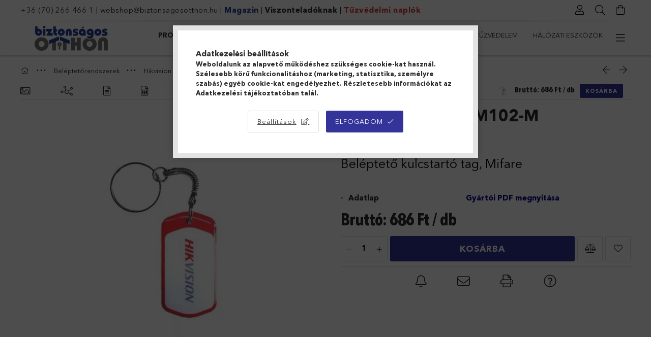

--- FILE ---
content_type: text/html; charset=UTF-8
request_url: https://webshop.biztonsagosotthon.hu/shop_marketing.php?cikk=DS-K7M102-M&type=page&only=cross&change_lang=hu&marketing_type=artdet
body_size: 2983
content:

<script>
	function page_action_cross(cikk,cikk_id,qty) {
        var temp_qty=qty;
        if ($("#db_"+cikk_id).length > 0 ) temp_qty=$("#db_"+cikk_id).val();

		$.ajax({
			type: "GET",
			async: true,
			url: "https://webshop.biztonsagosotthon.hu/shop_ajax/ajax_cart.php",
			dataType: 'json',
			data: {
				get_ajax:1,
				result_type:"json",
				lang_master:"hu",
				action:"add",
				sku:cikk,
				qty:temp_qty,
				variant_name1:$("#egyeb_nev1_"+cikk_id).val(),
				variant_list1:$("#egyeb_list1_"+cikk_id).val(),
				variant_name2:$("#egyeb_nev2_"+cikk_id).val(),
				variant_list2:$("#egyeb_list2_"+cikk_id).val(),
				variant_name3:$("#egyeb_nev3_"+cikk_id).val(),
				variant_list3:$("#egyeb_list3_"+cikk_id).val()
			},
			success: function(result_cart){
                const temp_product_array = {
                    error: result_cart.error,
                    sku: cikk,
                    master_key: result_cart.master_key,
                    name: result_cart.name,
                    category: result_cart.category,
                    price: result_cart.price,
                    qty: temp_qty,
                    qty_of_items: result_cart.qty_of_items
                };

                for (let i = 1; i <= 3; i++) {
                    temp_product_array[`variant_name${i}`] = $(`#egyeb_nev${i}_${cikk_id}`).val();
                    temp_product_array[`variant_list${i}`] = $(`#egyeb_list${i}_${cikk_id}`).val();
                }

                $(document).trigger("addToCart", temp_product_array);

                gtag("event", "cross_sale_convert", { 'sku':cikk, 'value':result_cart.price*temp_qty});
				if (result_cart.cart_deny==1) {
					eval(result_cart.cart_onclose);
				} else {
                    if (result_cart.cart_success==1) $(document).trigger("addToCartSuccess",temp_product_array);

										$("#page_cross_content #page_pagelist_"+cikk_id).animate({opacity: 0},300,function(){
						$("#page_cross_content #page_pagelist_"+cikk_id).remove();
                        $(document).trigger('removeCrossItem');
						if ($("#page_cross_content .page_pagelist_item").length==0) $("#page_cross_content").remove();
											});
										if (result_cart.overlay!="") {
						$("#overlay_cart_add").html(result_cart.overlay);
						$("#overlay_cart_add").overlay().load();
					}
										if ($("#box_cart_content").length>0) {
						
						$("#box_cart_content").load("https://webshop.biztonsagosotthon.hu/shop_ajax/ajax_box_cart.php?get_ajax=1&lang_master=hu&unas_design=");
						                            if ($("#box_cart_content2").length > 0) $("#box_cart_content2").load("https://webshop.biztonsagosotthon.hu/shop_ajax/ajax_box_cart.php?get_ajax=1&lang_master=hu&unas_design=&cart_num=2");
												}
					$.ajax({
						type: "GET",
						async: true,
						url: "https://webshop.biztonsagosotthon.hu/shop_ajax/ajax_shipping.php",
						dataType: "json",
						data: {
							get_ajax:1,
							shop_id:80546,
							lang_master:"hu"
						},
						success: function(result){
							$(".container_shipping_cost").html(result.cost);
							$(".container_shipping_free").html(result.free);
						}
					});
									}
			}
		});
	}
	</script>
	


                    <section class='cross-sale mb-5' id="page_cross_content">
            <div class='cross-sale__title d-flex align-items-center justify-content-center'>
                <div class="js-animate-title-dots h6">
                    Az alábbi terméket ajánljuk még kiegészítőként
                </div>
            </div>
            <div class='cross-sale__items slick-list-until-md-outer slick-arrow--middle slick-arrow--small slick-gap slick-has-counter'>
                







    <div class='pagelist__items  cross__items slick-list-until-md-inner'>
                    <article class='pagelist_item position-relative js-product page_pagelist_item v2 page_artlist_sku_RFID__unas__KFM__unas__KEK' id='page_pagelist_cross_page_RFID__unas__KFM__unas__KEK'>
                <div class='pagelist_item__inner h-100 position-relative'>
                    <div class="pagelist_item__inner-abs d-flex flex-column">
                        <div class="pagelist__statuses position-absolute badges">
                                                                                                                                                                                                                <div class="pagelist__stock badge badge--stock has-tooltip only_stock_status  stock-available">
                                            <div class="pagelist__stock-text product-stock-text">
                                                                                                    <div class="pagelist__stock-title icon--check"></div>
                                                    <div class="pagelist__stock-content tooltip-text"></div>
                                                                                            </div>
                                        </div>
                                    																											                                                                                    </div>
                        		                        <div class="pagelist__img-wrapper product-img-wrapper position-relative text-center">
                            		                            <a class="pagelist__img-link product_link_normal" data-sku="RFID-KFM-KEK" href="https://webshop.biztonsagosotthon.hu/RFID-KFM-KEK">
                                <img class="pagelist__img js-main-img product-img lazyload" src="https://webshop.biztonsagosotthon.hu/main_pic/space.gif"
                                     data-src="https://webshop.biztonsagosotthon.hu/img/80546/RFID-KFM-KEK/255x255,r/RFID-KFM-KEK.webp?time=1764389331" data-src-orig="https://webshop.biztonsagosotthon.hu/img/80546/RFID-KFM-KEK/255x255,r/RFID-KFM-KEK.webp?time=1764389331"
                                                                          data-srcset="https://webshop.biztonsagosotthon.hu/img/80546/RFID-KFM-KEK/510x510,r/RFID-KFM-KEK.webp?time=1764389331 2x" data-srcset-orig="https://webshop.biztonsagosotthon.hu/img/80546/RFID-KFM-KEK/510x510,r/RFID-KFM-KEK.webp?time=1764389331 2x"
                                                                          alt="Nestron RFID-KFM-KEK" title="Nestron RFID-KFM-KEK" id="main_image_cross_page_RFID__unas__KFM__unas__KEK"
                                     width="255" height="255"
                                >
                                <div class="loading-spinner"></div>
                            </a>
                        </div>
                        		                                                                                                    <div class='pagelist__name-wrap mb-1 mt-2'>
                            <a class="pagelist__name text-uppercase" href="https://webshop.biztonsagosotthon.hu/RFID-KFM-KEK"><h2 class="font-s  font-md-m line-clamp--2-14 font-weight-bold">Nestron RFID-KFM-KEK</h2></a>
                        </div>

                                                    <div class='pagelist__prices with-rrp row no-gutters align-items-baseline '>
                                                                                                    <div class='pagelist__price-base col-auto product-price--base text-cn font-weight-bold'>
                                        <span class="product__price-base-value">Bruttó: <span id='price_net_brutto_cross_page_RFID__unas__KFM__unas__KEK' class='price_net_brutto_cross_page_RFID__unas__KFM__unas__KEK'>292</span> Ft / db</span>                                    </div>
                                                                                                                                                            </div>
                                                    <input type="hidden" name="egyeb_nev1_cross_page_RFID__unas__KFM__unas__KEK" value="">
<input type="hidden" name="egyeb_list1_cross_page_RFID__unas__KFM__unas__KEK" value="">
<input type="hidden" name="egyeb_nev2_cross_page_RFID__unas__KFM__unas__KEK" value="">
<input type="hidden" name="egyeb_list2_cross_page_RFID__unas__KFM__unas__KEK" value="">
<input type="hidden" name="egyeb_nev3_cross_page_RFID__unas__KFM__unas__KEK" value="">
<input type="hidden" name="egyeb_list3_cross_page_RFID__unas__KFM__unas__KEK" value="">

                            <div class="pagelist__functions row no-gutters position-relative pt-2">
                                                                                                                                                        <div class='pagelist__cart-btn-wrap col'>
                                                <button class='pagelist__cart-btn js-cart-btn btn btn-primary btn-block py-2' type='button' onclick="page_action_cross('RFID-KFM-KEK','cross_page_RFID__unas__KFM__unas__KEK',1);">
                                                    Ezt is kérem
                                                </button>
                                            </div>
                                                                                                                                        </div>
                                            </div>
                </div>
            </article>
                    <article class='pagelist_item position-relative js-product page_pagelist_item v2 page_artlist_sku_RFID__unas__BCM__unas__FEHER' id='page_pagelist_cross_page_RFID__unas__BCM__unas__FEHER'>
                <div class='pagelist_item__inner h-100 position-relative'>
                    <div class="pagelist_item__inner-abs d-flex flex-column">
                        <div class="pagelist__statuses position-absolute badges">
                                                                                                                                                                                                                <div class="pagelist__stock badge badge--stock has-tooltip only_stock_status  stock-available">
                                            <div class="pagelist__stock-text product-stock-text">
                                                                                                    <div class="pagelist__stock-title icon--check"></div>
                                                    <div class="pagelist__stock-content tooltip-text"></div>
                                                                                            </div>
                                        </div>
                                    																											                                                                                    </div>
                        		                        <div class="pagelist__img-wrapper product-img-wrapper position-relative text-center">
                            		                            <a class="pagelist__img-link product_link_normal" data-sku="RFID-BCM-FEHER" href="https://webshop.biztonsagosotthon.hu/RFID-BCM-FEHER">
                                <img class="pagelist__img js-main-img product-img lazyload" src="https://webshop.biztonsagosotthon.hu/main_pic/space.gif"
                                     data-src="https://webshop.biztonsagosotthon.hu/img/80546/RFID-BCM-FEHER/255x255,r/RFID-BCM-FEHER.webp?time=1764385736" data-src-orig="https://webshop.biztonsagosotthon.hu/img/80546/RFID-BCM-FEHER/255x255,r/RFID-BCM-FEHER.webp?time=1764385736"
                                                                          data-srcset="https://webshop.biztonsagosotthon.hu/img/80546/RFID-BCM-FEHER/510x510,r/RFID-BCM-FEHER.webp?time=1764385736 2x" data-srcset-orig="https://webshop.biztonsagosotthon.hu/img/80546/RFID-BCM-FEHER/510x510,r/RFID-BCM-FEHER.webp?time=1764385736 2x"
                                                                          alt="RFID-BCM-FEHER" title="RFID-BCM-FEHER" id="main_image_cross_page_RFID__unas__BCM__unas__FEHER"
                                     width="255" height="255"
                                >
                                <div class="loading-spinner"></div>
                            </a>
                        </div>
                        		                                                                                                    <div class='pagelist__name-wrap mb-1 mt-2'>
                            <a class="pagelist__name text-uppercase" href="https://webshop.biztonsagosotthon.hu/RFID-BCM-FEHER"><h2 class="font-s  font-md-m line-clamp--2-14 font-weight-bold">Nestron RFID-BCM-FEHER</h2></a>
                        </div>

                                                    <div class='pagelist__prices with-rrp row no-gutters align-items-baseline '>
                                                                                                    <div class='pagelist__price-base col-auto product-price--base text-cn font-weight-bold'>
                                        <span class="product__price-base-value">Bruttó: <span id='price_net_brutto_cross_page_RFID__unas__BCM__unas__FEHER' class='price_net_brutto_cross_page_RFID__unas__BCM__unas__FEHER'>292</span> Ft / db</span>                                    </div>
                                                                                                                                                            </div>
                                                    <input type="hidden" name="egyeb_nev1_cross_page_RFID__unas__BCM__unas__FEHER" value="">
<input type="hidden" name="egyeb_list1_cross_page_RFID__unas__BCM__unas__FEHER" value="">
<input type="hidden" name="egyeb_nev2_cross_page_RFID__unas__BCM__unas__FEHER" value="">
<input type="hidden" name="egyeb_list2_cross_page_RFID__unas__BCM__unas__FEHER" value="">
<input type="hidden" name="egyeb_nev3_cross_page_RFID__unas__BCM__unas__FEHER" value="">
<input type="hidden" name="egyeb_list3_cross_page_RFID__unas__BCM__unas__FEHER" value="">

                            <div class="pagelist__functions row no-gutters position-relative pt-2">
                                                                                                                                                        <div class='pagelist__cart-btn-wrap col'>
                                                <button class='pagelist__cart-btn js-cart-btn btn btn-primary btn-block py-2' type='button' onclick="page_action_cross('RFID-BCM-FEHER','cross_page_RFID__unas__BCM__unas__FEHER',1);">
                                                    Ezt is kérem
                                                </button>
                                            </div>
                                                                                                                                        </div>
                                            </div>
                </div>
            </article>
            </div>
    <script>
        $(document).ready(function() {
            /* Get all elements that have alt imgs */
            var productsWithAltPic = $(".js-on-hover-alt-img");

            /* Call the altPicHover fn (see above) on all elements with alt imgs */
            productsWithAltPic.each(altPicHover);
        });

            </script>
<script>
    $(document).ready(function() {
        if (typeof initTippy == 'function'){
                initTippy();
            }
    });
</script>
<script>
<!--
$(document).ready(function(){
	select_base_price("cross_page_RFID__unas__KFM__unas__KEK",0);
	
	select_base_price("cross_page_RFID__unas__BCM__unas__FEHER",0);
	
});
// -->
</script>

                <div class="slick-counter"></div>
            </div>
        </section>
        
<script>
    $(document).ready(function(){
                         marketingSlick('cross','removeCrossItem');     });
    function marketingSlick($elem,$event){
        var $slickElement = '.'+$elem+'__items';
        $(window).on('orientationchange', function() {
            $($slickElement).slick('resize');
        });
        $($slickElement).on('init reInit afterChange', function(event, slick){
            $($slickElement+' ~ .slick-counter').html((Math.ceil(slick.currentSlide/slick.slickGetOption('slidesToShow'))+1)+' / '+ Math.ceil(slick.slideCount/slick.slickGetOption('slidesToShow')));
            if(Math.ceil(slick.slideCount/slick.slickGetOption('slidesToShow'))===1){
                $($slickElement+' ~ .slick-counter').html('');
            }
        });
        $($slickElement).not('.slick-initialized').slick({
            waitForAnimate: true,
            autoplay: false,
            dots: false,
            arrows: true,
            infinite: false,
            speed: 500,
            slidesToShow: 2,
            slidesToScroll: 2,
            useTransform: true,
            adaptiveHeight: false,
            touchThreshold: 10,
            mobileFirst: true,
            lazyLoad: 'ondemand',
            responsive: [
                {
                    breakpoint: 575,
                    settings: {
                        slidesToShow: 3,
                        slidesToScroll: 3
                    }
                },
                {
                    breakpoint: 991,
                    settings: {
                        slidesToShow: 4,
                        slidesToScroll: 4,
                        draggable: false
                    }
                }

            ]
        });
        $(document).on($event, function(){
            $($slickElement).slick('slickSetOption', {}, true);
        });
    }
</script><script>gtag("event", "cross_sale_show", { });</script>